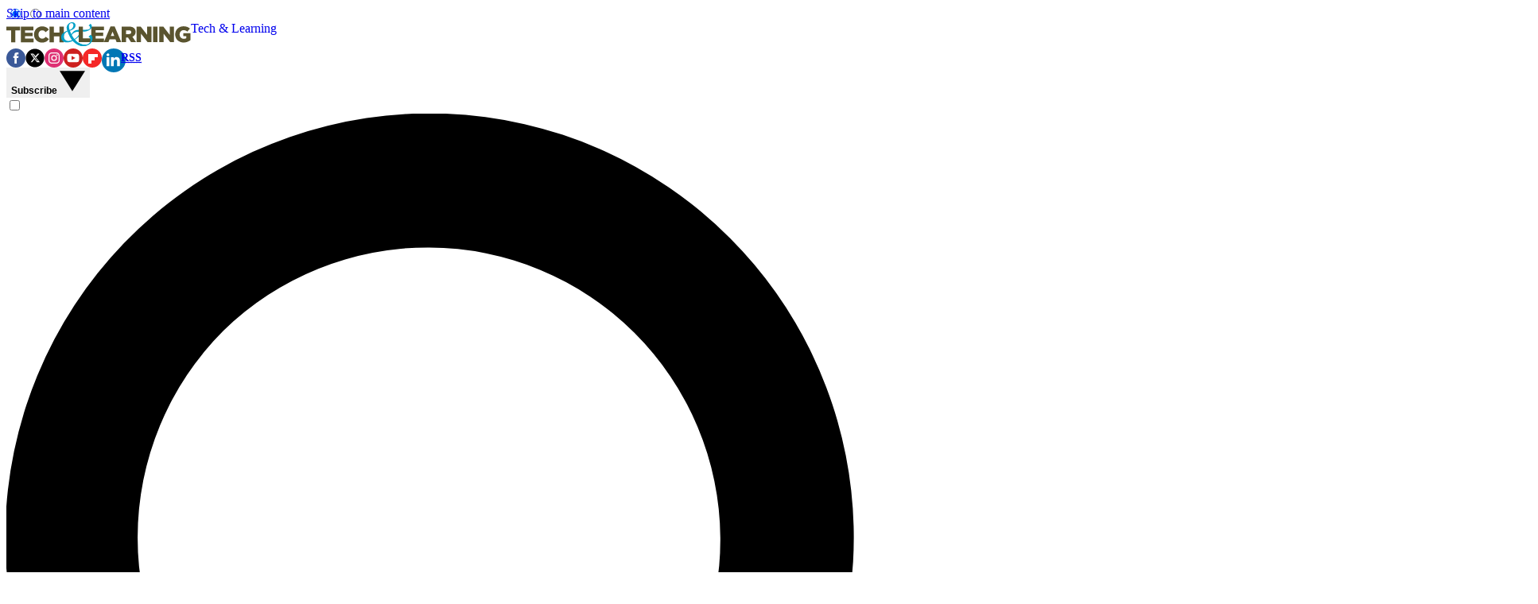

--- FILE ---
content_type: application/javascript;charset=UTF-8
request_url: https://leadintel.io/track?jsonp=_olay.callbackAdTracking&embed=1&layouts=0&layoutType=overlay&version=3&agencyId=undefined&siteId=undefined&_mpl=9k3g4qe1&referer=https%3A%2F%2Fwww.techlearning.com%2Fed-tech-ticker%2Fparents-email-best-for-school-to-home-communications&trk=%26_ms%3D38
body_size: 81
content:
_olay.callbackAdTracking({muu:'233ef21d-e7c8-41be-a904-1c029acdebce'});